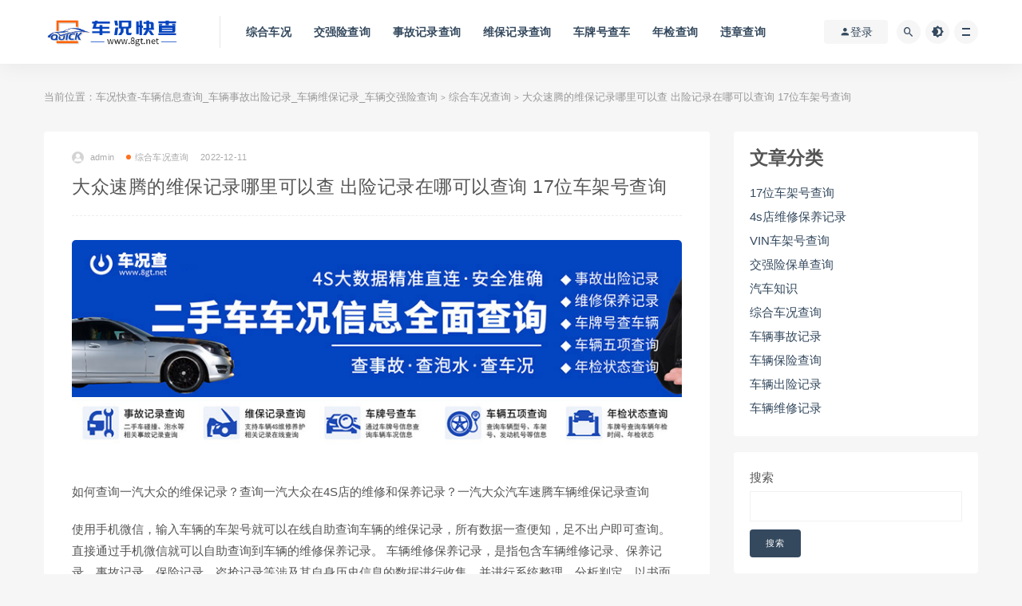

--- FILE ---
content_type: text/html; charset=UTF-8
request_url: https://www.8gt.net/1850.html
body_size: 12885
content:
<!DOCTYPE html>
<html lang="zh-Hans">
<head>
	<meta charset="UTF-8">
	<meta http-equiv="X-UA-Compatible" content="IE=edge">
	<meta name="viewport" content="width=device-width, initial-scale=1">
	<link rel="profile" href="https://gmpg.org/xfn/11">
	<link href="https://www.8gt.net/wp-content/themes/zlws/assets/images/favicon/favicon.png" rel="icon">
  <title>大众速腾的维保记录哪里可以查 出险记录在哪可以查询 17位车架号查询-车况快查-车辆信息查询_车辆事故出险记录_车辆维保记录_车辆交强险查询</title>

	<meta name='robots' content='max-image-preview:large' />
	<style>img:is([sizes="auto" i], [sizes^="auto," i]) { contain-intrinsic-size: 3000px 1500px }</style>
	<style id='classic-theme-styles-inline-css' type='text/css'>
/*! This file is auto-generated */
.wp-block-button__link{color:#fff;background-color:#32373c;border-radius:9999px;box-shadow:none;text-decoration:none;padding:calc(.667em + 2px) calc(1.333em + 2px);font-size:1.125em}.wp-block-file__button{background:#32373c;color:#fff;text-decoration:none}
</style>
<style id='global-styles-inline-css' type='text/css'>
:root{--wp--preset--aspect-ratio--square: 1;--wp--preset--aspect-ratio--4-3: 4/3;--wp--preset--aspect-ratio--3-4: 3/4;--wp--preset--aspect-ratio--3-2: 3/2;--wp--preset--aspect-ratio--2-3: 2/3;--wp--preset--aspect-ratio--16-9: 16/9;--wp--preset--aspect-ratio--9-16: 9/16;--wp--preset--color--black: #000000;--wp--preset--color--cyan-bluish-gray: #abb8c3;--wp--preset--color--white: #ffffff;--wp--preset--color--pale-pink: #f78da7;--wp--preset--color--vivid-red: #cf2e2e;--wp--preset--color--luminous-vivid-orange: #ff6900;--wp--preset--color--luminous-vivid-amber: #fcb900;--wp--preset--color--light-green-cyan: #7bdcb5;--wp--preset--color--vivid-green-cyan: #00d084;--wp--preset--color--pale-cyan-blue: #8ed1fc;--wp--preset--color--vivid-cyan-blue: #0693e3;--wp--preset--color--vivid-purple: #9b51e0;--wp--preset--gradient--vivid-cyan-blue-to-vivid-purple: linear-gradient(135deg,rgba(6,147,227,1) 0%,rgb(155,81,224) 100%);--wp--preset--gradient--light-green-cyan-to-vivid-green-cyan: linear-gradient(135deg,rgb(122,220,180) 0%,rgb(0,208,130) 100%);--wp--preset--gradient--luminous-vivid-amber-to-luminous-vivid-orange: linear-gradient(135deg,rgba(252,185,0,1) 0%,rgba(255,105,0,1) 100%);--wp--preset--gradient--luminous-vivid-orange-to-vivid-red: linear-gradient(135deg,rgba(255,105,0,1) 0%,rgb(207,46,46) 100%);--wp--preset--gradient--very-light-gray-to-cyan-bluish-gray: linear-gradient(135deg,rgb(238,238,238) 0%,rgb(169,184,195) 100%);--wp--preset--gradient--cool-to-warm-spectrum: linear-gradient(135deg,rgb(74,234,220) 0%,rgb(151,120,209) 20%,rgb(207,42,186) 40%,rgb(238,44,130) 60%,rgb(251,105,98) 80%,rgb(254,248,76) 100%);--wp--preset--gradient--blush-light-purple: linear-gradient(135deg,rgb(255,206,236) 0%,rgb(152,150,240) 100%);--wp--preset--gradient--blush-bordeaux: linear-gradient(135deg,rgb(254,205,165) 0%,rgb(254,45,45) 50%,rgb(107,0,62) 100%);--wp--preset--gradient--luminous-dusk: linear-gradient(135deg,rgb(255,203,112) 0%,rgb(199,81,192) 50%,rgb(65,88,208) 100%);--wp--preset--gradient--pale-ocean: linear-gradient(135deg,rgb(255,245,203) 0%,rgb(182,227,212) 50%,rgb(51,167,181) 100%);--wp--preset--gradient--electric-grass: linear-gradient(135deg,rgb(202,248,128) 0%,rgb(113,206,126) 100%);--wp--preset--gradient--midnight: linear-gradient(135deg,rgb(2,3,129) 0%,rgb(40,116,252) 100%);--wp--preset--font-size--small: 13px;--wp--preset--font-size--medium: 20px;--wp--preset--font-size--large: 36px;--wp--preset--font-size--x-large: 42px;--wp--preset--spacing--20: 0.44rem;--wp--preset--spacing--30: 0.67rem;--wp--preset--spacing--40: 1rem;--wp--preset--spacing--50: 1.5rem;--wp--preset--spacing--60: 2.25rem;--wp--preset--spacing--70: 3.38rem;--wp--preset--spacing--80: 5.06rem;--wp--preset--shadow--natural: 6px 6px 9px rgba(0, 0, 0, 0.2);--wp--preset--shadow--deep: 12px 12px 50px rgba(0, 0, 0, 0.4);--wp--preset--shadow--sharp: 6px 6px 0px rgba(0, 0, 0, 0.2);--wp--preset--shadow--outlined: 6px 6px 0px -3px rgba(255, 255, 255, 1), 6px 6px rgba(0, 0, 0, 1);--wp--preset--shadow--crisp: 6px 6px 0px rgba(0, 0, 0, 1);}:where(.is-layout-flex){gap: 0.5em;}:where(.is-layout-grid){gap: 0.5em;}body .is-layout-flex{display: flex;}.is-layout-flex{flex-wrap: wrap;align-items: center;}.is-layout-flex > :is(*, div){margin: 0;}body .is-layout-grid{display: grid;}.is-layout-grid > :is(*, div){margin: 0;}:where(.wp-block-columns.is-layout-flex){gap: 2em;}:where(.wp-block-columns.is-layout-grid){gap: 2em;}:where(.wp-block-post-template.is-layout-flex){gap: 1.25em;}:where(.wp-block-post-template.is-layout-grid){gap: 1.25em;}.has-black-color{color: var(--wp--preset--color--black) !important;}.has-cyan-bluish-gray-color{color: var(--wp--preset--color--cyan-bluish-gray) !important;}.has-white-color{color: var(--wp--preset--color--white) !important;}.has-pale-pink-color{color: var(--wp--preset--color--pale-pink) !important;}.has-vivid-red-color{color: var(--wp--preset--color--vivid-red) !important;}.has-luminous-vivid-orange-color{color: var(--wp--preset--color--luminous-vivid-orange) !important;}.has-luminous-vivid-amber-color{color: var(--wp--preset--color--luminous-vivid-amber) !important;}.has-light-green-cyan-color{color: var(--wp--preset--color--light-green-cyan) !important;}.has-vivid-green-cyan-color{color: var(--wp--preset--color--vivid-green-cyan) !important;}.has-pale-cyan-blue-color{color: var(--wp--preset--color--pale-cyan-blue) !important;}.has-vivid-cyan-blue-color{color: var(--wp--preset--color--vivid-cyan-blue) !important;}.has-vivid-purple-color{color: var(--wp--preset--color--vivid-purple) !important;}.has-black-background-color{background-color: var(--wp--preset--color--black) !important;}.has-cyan-bluish-gray-background-color{background-color: var(--wp--preset--color--cyan-bluish-gray) !important;}.has-white-background-color{background-color: var(--wp--preset--color--white) !important;}.has-pale-pink-background-color{background-color: var(--wp--preset--color--pale-pink) !important;}.has-vivid-red-background-color{background-color: var(--wp--preset--color--vivid-red) !important;}.has-luminous-vivid-orange-background-color{background-color: var(--wp--preset--color--luminous-vivid-orange) !important;}.has-luminous-vivid-amber-background-color{background-color: var(--wp--preset--color--luminous-vivid-amber) !important;}.has-light-green-cyan-background-color{background-color: var(--wp--preset--color--light-green-cyan) !important;}.has-vivid-green-cyan-background-color{background-color: var(--wp--preset--color--vivid-green-cyan) !important;}.has-pale-cyan-blue-background-color{background-color: var(--wp--preset--color--pale-cyan-blue) !important;}.has-vivid-cyan-blue-background-color{background-color: var(--wp--preset--color--vivid-cyan-blue) !important;}.has-vivid-purple-background-color{background-color: var(--wp--preset--color--vivid-purple) !important;}.has-black-border-color{border-color: var(--wp--preset--color--black) !important;}.has-cyan-bluish-gray-border-color{border-color: var(--wp--preset--color--cyan-bluish-gray) !important;}.has-white-border-color{border-color: var(--wp--preset--color--white) !important;}.has-pale-pink-border-color{border-color: var(--wp--preset--color--pale-pink) !important;}.has-vivid-red-border-color{border-color: var(--wp--preset--color--vivid-red) !important;}.has-luminous-vivid-orange-border-color{border-color: var(--wp--preset--color--luminous-vivid-orange) !important;}.has-luminous-vivid-amber-border-color{border-color: var(--wp--preset--color--luminous-vivid-amber) !important;}.has-light-green-cyan-border-color{border-color: var(--wp--preset--color--light-green-cyan) !important;}.has-vivid-green-cyan-border-color{border-color: var(--wp--preset--color--vivid-green-cyan) !important;}.has-pale-cyan-blue-border-color{border-color: var(--wp--preset--color--pale-cyan-blue) !important;}.has-vivid-cyan-blue-border-color{border-color: var(--wp--preset--color--vivid-cyan-blue) !important;}.has-vivid-purple-border-color{border-color: var(--wp--preset--color--vivid-purple) !important;}.has-vivid-cyan-blue-to-vivid-purple-gradient-background{background: var(--wp--preset--gradient--vivid-cyan-blue-to-vivid-purple) !important;}.has-light-green-cyan-to-vivid-green-cyan-gradient-background{background: var(--wp--preset--gradient--light-green-cyan-to-vivid-green-cyan) !important;}.has-luminous-vivid-amber-to-luminous-vivid-orange-gradient-background{background: var(--wp--preset--gradient--luminous-vivid-amber-to-luminous-vivid-orange) !important;}.has-luminous-vivid-orange-to-vivid-red-gradient-background{background: var(--wp--preset--gradient--luminous-vivid-orange-to-vivid-red) !important;}.has-very-light-gray-to-cyan-bluish-gray-gradient-background{background: var(--wp--preset--gradient--very-light-gray-to-cyan-bluish-gray) !important;}.has-cool-to-warm-spectrum-gradient-background{background: var(--wp--preset--gradient--cool-to-warm-spectrum) !important;}.has-blush-light-purple-gradient-background{background: var(--wp--preset--gradient--blush-light-purple) !important;}.has-blush-bordeaux-gradient-background{background: var(--wp--preset--gradient--blush-bordeaux) !important;}.has-luminous-dusk-gradient-background{background: var(--wp--preset--gradient--luminous-dusk) !important;}.has-pale-ocean-gradient-background{background: var(--wp--preset--gradient--pale-ocean) !important;}.has-electric-grass-gradient-background{background: var(--wp--preset--gradient--electric-grass) !important;}.has-midnight-gradient-background{background: var(--wp--preset--gradient--midnight) !important;}.has-small-font-size{font-size: var(--wp--preset--font-size--small) !important;}.has-medium-font-size{font-size: var(--wp--preset--font-size--medium) !important;}.has-large-font-size{font-size: var(--wp--preset--font-size--large) !important;}.has-x-large-font-size{font-size: var(--wp--preset--font-size--x-large) !important;}
:where(.wp-block-post-template.is-layout-flex){gap: 1.25em;}:where(.wp-block-post-template.is-layout-grid){gap: 1.25em;}
:where(.wp-block-columns.is-layout-flex){gap: 2em;}:where(.wp-block-columns.is-layout-grid){gap: 2em;}
:root :where(.wp-block-pullquote){font-size: 1.5em;line-height: 1.6;}
</style>
<link rel='stylesheet' id='external-css' href='https://www.8gt.net/wp-content/themes/zlws/assets/css/external.css?ver=9.1.0' type='text/css' media='all' />
<link rel='stylesheet' id='sweetalert2-css' href='https://www.8gt.net/wp-content/themes/zlws/assets/css/sweetalert2.min.css?ver=9.1.0' type='text/css' media='all' />
<link rel='stylesheet' id='app-css' href='https://www.8gt.net/wp-content/themes/zlws/assets/css/app.css?ver=9.1.0' type='text/css' media='all' />
<link rel='stylesheet' id='diy-css' href='https://www.8gt.net/wp-content/themes/zlws/assets/css/diy.css?ver=9.1.0' type='text/css' media='all' />
<link rel='stylesheet' id='fancybox-css' href='https://www.8gt.net/wp-content/themes/zlws/assets/css/jquery.fancybox.min.css?ver=9.1.0' type='text/css' media='all' />
<script type="text/javascript" src="https://www.8gt.net/wp-content/themes/zlws/assets/js/jquery-2.2.4.min.js?ver=2.2.4" id="jquery-js"></script>
<script type="text/javascript" src="https://www.8gt.net/wp-content/themes/zlws/assets/js/plugins/sweetalert2.min.js?ver=9.1.0" id="sweetalert2-js"></script>
<meta name="keywords" content="综合车况查询">
<meta name="description" content="[db:摘要]...">
<link rel="icon" href="https://www.8gt.net/wp-content/uploads/2025/03/1743347539-57473b71b7c87e7-32x32.jpg" sizes="32x32" />
<link rel="icon" href="https://www.8gt.net/wp-content/uploads/2025/03/1743347539-57473b71b7c87e7-192x192.jpg" sizes="192x192" />
<link rel="apple-touch-icon" href="https://www.8gt.net/wp-content/uploads/2025/03/1743347539-57473b71b7c87e7-180x180.jpg" />
<meta name="msapplication-TileImage" content="https://www.8gt.net/wp-content/uploads/2025/03/1743347539-57473b71b7c87e7-270x270.jpg" />
	<!-- HTML5 shim, for IE6-8 support of HTML5 elements. All other JS at the end of file. -->
    <!--[if lt IE 9]>
      <script src="https://www.8gt.net/wp-content/themes/zlws/assets/js/html5shiv.js"></script>
      <script src="https://www.8gt.net/wp-content/themes/zlws/assets/js/respond.min.js"></script>
    <![endif]-->
    </head>

<body class="wp-singular post-template-default single single-post postid-1850 single-format-standard wp-theme-zlws  navbar-sticky sidebar-right pagination-infinite_button">

<div class="site">
    
<header class="site-header">
      <div class="container">
      <div class="navbar">
      <div class="logo-wrapper">
              <a href="https://www.8gt.net/">
          <img class="logo regular tap-logo" src="https://www.8gt.net/wp-content/themes/zlws/assets/images/logo/logo-light.gif" data-dark="" alt="车况快查-车辆信息查询_车辆事故出险记录_车辆维保记录_车辆交强险查询">
        </a>
            </div>
      <div class="sep"></div>
      
      <nav class="main-menu hidden-xs hidden-sm hidden-md">
        
        <ul id="menu-menu-1" class="nav-list u-plain-list"><li id="menu-item-1176" class="menu-item menu-item-type-custom menu-item-object-custom menu-item-1176"><a target="_blank" href="https://xin.kanong01.com/car/index&#038;ps=u_159186">综合车况</a></li>
<li id="menu-item-1178" class="menu-item menu-item-type-custom menu-item-object-custom menu-item-1178"><a target="_blank" href="https://xin.kanong01.com/car/query_report?report_type=search_jqx_bd&#038;ps=u_159186">交强险查询</a></li>
<li id="menu-item-1177" class="menu-item menu-item-type-custom menu-item-object-custom menu-item-1177"><a target="_blank" href="https://xin.kanong01.com/car/query_report?report_type=search_accident&#038;ps=u_159186">事故记录查询</a></li>
<li id="menu-item-1170" class="menu-item menu-item-type-custom menu-item-object-custom menu-item-1170"><a target="_blank" href="https://xin.kanong01.com/car/query_report?report_type=search_4s&#038;ps=u_159186">维保记录查询</a></li>
<li id="menu-item-1179" class="menu-item menu-item-type-custom menu-item-object-custom menu-item-1179"><a target="_blank" href="https://xin.kanong01.com/car/query_report?report_type=search_number&#038;ps=u_159186">车牌号查车</a></li>
<li id="menu-item-1180" class="menu-item menu-item-type-custom menu-item-object-custom menu-item-1180"><a target="_blank" href="https://xin.kanong01.com/car/query_report?report_type=search_njzt&#038;ps=u_159186">年检查询</a></li>
<li id="menu-item-1181" class="menu-item menu-item-type-custom menu-item-object-custom menu-item-1181"><a target="_blank" href="https://xin.kanong01.com/car/query_report?report_type=search_wz&#038;&#038;ps=u_159186">违章查询</a></li>
</ul>      </nav>
      
      <div class="main-search">
        <form method="get" class="search-form inline" action="https://www.8gt.net/">
  <input type="search" class="search-field inline-field" placeholder="输入关键词，回车..." autocomplete="off" value="" name="s" required="required">
  <button type="submit" class="search-submit"><i class="mdi mdi-magnify"></i></button>
</form>        <div class="search-close navbar-button"><i class="mdi mdi-close"></i></div>
      </div>

      <div class="actions">
                  <!-- user -->
                        <div class="login-btn navbar-button"><i class="mdi mdi-account"></i> 登录</div>
                          <!-- user end -->
        <div class="search-open navbar-button"><i class="mdi mdi-magnify"></i></div>
                <div class="tap-dark navbar-button"><i class="mdi mdi-brightness-4"></i></div>
                <div class="burger"></div>
      </div>
    </div>
      </div>
  </header>

<div class="header-gap"></div>    <div class="site-content">
    

<div class="container">
	<div class="breadcrumbs">
	当前位置：<a href="https://www.8gt.net">车况快查-车辆信息查询_车辆事故出险记录_车辆维保记录_车辆交强险查询</a> <small>></small> <a href="https://www.8gt.net/zhck">综合车况查询</a> <small>></small> 大众速腾的维保记录哪里可以查 出险记录在哪可以查询 17位车架号查询	</div>
	<div class="row">
		<div class="content-column col-lg-9">
			<div class="content-area">
				<main class="site-main">
					<article id="post-1850" class="article-content">
    <div class="container">
  <div class="cao_entry_header">

  <header class="entry-header">          <div class="entry-meta">
                  <span class="meta-author">
            <a>
              <img alt='admin' data-src='https://www.8gt.net/wp-content/themes/zlws/assets/images/avatar/1.png' class='lazyload avatar avatar-40 photo ' height='40' width='40' />admin            </a>
          </span>
                  <span class="meta-category">
                          <a href="https://www.8gt.net/zhck" rel="category">
                  <i class="dot"></i>综合车况查询              </a>
                      </span>
                  <span class="meta-date">
            <a href="https://www.8gt.net/1850.html">
              <time datetime="2022-12-12T06:11:54+08:00">
                2022-12-11              </time>
            </a>
          </span>
                    <span class="meta-edit"></span>
        
      </div>
    
    <h1 class="entry-title">大众速腾的维保记录哪里可以查 出险记录在哪可以查询 17位车架号查询</h1>  </header></div></div>  <div class="container">
    <div class="entry-wrapper">
      <div class="ripro_gg_wrap pc"><a href="https://xin.kanong01.com/car/index&ps=u_159186" target="_blank"><img src="https://www.8gt.net/wp-content/themes/zlws/assets/images/hero/adt.jpg" style=" width: 100%; margin: 20px 0; text-align: center; "></a></div>      <div class="entry-content u-text-format u-clearfix">
        <p><p>如何查询一汽大众的维保记录？查询一汽大众在4S店的维修和保养记录？一汽大众汽车速腾车辆维保记录查询</p>
<p>  使用手机微信，输入车辆的车架号就可以在线自助查询车辆的维保记录，所有数据一查便知，足不出户即可查询。直接通过手机微信就可以自助查询到车辆的维修保养记录。 车辆维修保养记录，是指包含车辆维修记录、保养记录、事故记录、保险记录、盗抢记录等涉及其自身历史信息的数据进行收集，并进行系统整理、分析判定，以书面形式向委托查询方展现的一种行业文书。车辆维修保养记录是对车辆历史情况的综合记录和描述，这些信息可以清楚的反映车辆是否出过事故、有无调表、泡水、火烧等等。全国所有4S店的维保记录都可以在线联网查询。</p>
<p> 目前我们全网可查一汽大众旗下所有车系的车辆维保记录，所有数据均可在手机上自助查询到，包括以下所有车型：</p>
<p>宝来 高尔夫  速腾  C-TREK蔚领  宝来·纯电  高尔夫·纯电   高尔夫·嘉旅  迈腾    一汽-大众CC     捷达</p>
</p>
<p> 家住在深圳龙岗的刘先生，看中一辆二手车，蠢蠢欲动，想着购买，后来经过朋友推荐，使用手机微信查询到该车的维保记录，发现这是一辆有过多次维修和碰撞记录的事故车，在查询的维修记录里多达数条记录，所有记录，历历在目！于是，刘先生果断放弃这辆车，可以说就是这么一次查询等于成功避免10万元的损失！</p>
</p>
<p>  通过车辆的车架号查询车辆的维修保养记录，现在使用手机微信就可以自助查询，所有报告在手机上就可以直观的看到，非常的方便。</p>
</p>
<p>  目前支持的汽车维保记录查询品牌多，覆盖市面90%以上主流车型。输入汽车的车架号就可以查询到车辆的维保记录了，相对于传统经验来判断车况，通过全国车辆大数据车况信息查询系统查询二手车辆的车况检查，通过历史记录去判断实际车况更加便捷快速。还可以通过将查询记录和实际车况逐一核对，确保万无一失。也是目前更加适合新手朋友们在买二手车，查询车辆的4s店维修保养记录和出险记录，以免被不良车贩子以次充好蒙骗。支持的车辆包括如下品牌：</p>
</p>
<p>  奔驰 奥迪 标致 别克 凯迪拉克 雪佛兰 保时捷 福特 宝骏 五菱 哈弗 长城 长安 东风风神 东风风行 广汽丰田 广汽传祺 海马 Jeep 道奇 菲 亚特 克莱斯勒 雷克萨斯 MG 一汽马自达 长安马自达 奇瑞 起亚 荣威 北京现代 雪铁龙 英菲尼迪 一汽大众 上 海大众 斯柯达 捷豹 路虎 宝马 MINI 广汽三菱 长安铃木 吉利 帝豪 全球鹰 一汽丰田 进口丰田 沃尔沃 沃尔沃（进口） 沃尔沃亚太 东风小康 中华 金杯 众泰东风本田 菲亚特</p>
</p>
<p>车辆维保记录查询的作用是什么？<br />1、了解自己的车辆是否需要保养，以及在4S的保养和维修记录。<br />2、防止你需要购买的二手车辆数据篡改，避免你的经济损失，尤其里程在购买二手车时，使用车辆事故维修保养记录在线查询车辆历史车况信息，精准掌握车况信息，避免您在不知情的情况下，买到调表车、事故维修车、进水泡水车辆。表公里数车上怎么改，4S的数据是无法改动的。</p>
<p>能查询到什么？<br />保养记录、维修记录、公里数、召回记录、出险记录、是否水淹车、是否火烧车等其他记录。</p>
<p>查询范围？<br />全国任何一个汽车4S店，不包含维修厂的记录。因为目前4S店的所有维修记录都已经联网了，但是一些汽修厂的维修记录还没有联网，无法查询到。</p>
</p>
<p>   国外有CARFAX和Autocheck可以查询车辆的维修保养记录，在国内我们如何查询车辆的维修保养记录？我们除了可以自己亲自到4S店去查询维修保养记录，我们也有同步各大4S店的维修保养记录，用户只要微信关注公众号，输入车辆的车架号就可以查询到车辆的维修保养记录了。完全自助查询，付费即可获取报告。一般费用在二三十元左右。查到收费，查询不到不收费。解决你的后顾之忧。</p>
</p>
<p>   目前国内4S店的信息化程度是很高的，每辆车的维修和保养4S店都会记录在案，方便后面查阅。车辆查询系统里查询到的维保数据记录，其实背后调用的都是4S店的系统数据，4S店数据来自于主机厂和汽贸集团，其信息化程度也比较高，并且4S店的DMS系统一般都是联网的，平时的维修保养数据都会直接传给主机厂。因此我们使用车辆维保记录查询系统就可以直接查询到汽车的维保记录。</p>
<p>  国家交通部最近几年都在努力推动车辆维修保养记录数据的大一统，计划是在2019年实现全国的车辆维修保养记录信息在线查询有句话怎么说来着，工欲善其事必先利其器，所以想要买辆车况好的车，还是要有好的工具，全国车辆大数据车况信息查询系统正好可以填补这些空白，对车况信息全方位查询。，就像现在的在线查违章一样或者像医院的电子病历一样。等这些数据全面实现车辆历史车况信息免费查询：www.8gt.net以后，车主查询车辆的维修保养记录就更加的方便了。汽车市场的兴起，也带动了二手车市场的发展，卖车车主有时会故意隐瞒车辆的真实使用情况，然而汽车健康档案电子化也使得购买着轻松的查询汽车维修保养记录，了解车辆使用情况，汽车二手市场更加规范。另外也使车主提高车辆维修保养意识，保障车辆安全使用。</p>
</p>
<p>   扫一扫下方的二维码，输入自己的车辆信息，就可以自助查询了。所有数据一查便知。</p>
<p>输入车架号查询，24小时后没有报告出来，请联系客服，并发送7位订单号给客服，我们将为您安排退款</p>
      </div>
      <div id="pay-single-box"></div>
        <div class="article-copyright"><br/><a href="https://www.8gt.net">车况快查-车辆信息查询_车辆事故出险记录_车辆维保记录_车辆交强险查询</a> &raquo; <a href="https://www.8gt.net/1850.html">大众速腾的维保记录哪里可以查 出险记录在哪可以查询 17位车架号查询</a></div>

<div class="ripro_gg_wrap pc"><a href="https://xin.kanong01.com/car/index&ps=u_159186" target="_blank"><img src="https://www.8gt.net/wp-content/themes/zlws/assets/images/hero/footads.jpg" style=" width: 100%; margin: 20px 0; text-align: center; "></a></div><div class="article-footer">
    <div class="author-box">
    <div class="author-image">
      <img alt='' data-src='https://www.8gt.net/wp-content/themes/zlws/assets/images/avatar/1.png' class='lazyload avatar avatar-96 photo ' height='96' width='96' />    </div>
    <div class="author-info">
      <h4 class="author-name">
        <a href="javascript:;">admin</a>
        <span class="label label-default"><i class="fa fa-diamond"></i> 普通</span>      </h4>
    </div>
  </div>
      <div class="xshare">
      <span class="xshare-title">分享到：</span>
                 <a href="javascript:;" title="收藏文章" etap="star" data-postid="1850" class="ripro-star"><i class="fa fa-star-o"></i></a>
            <a href="" etap="share" data-share="qq" class="share-qq"><i class="fa fa-qq"></i></a>
      <a href="" etap="share" data-share="weibo" class="share-weibo"><i class="fa fa-weibo"></i></a>
        </div>
   
</div>    </div>
  </div>
</article>


  <div class="entry-navigation">
    <nav class="article-nav">
        <span class="article-nav-prev">上一篇<br><a href="https://www.8gt.net/1849.html" rel="prev">全国车辆违章查询系统</a></span>
        <span class="article-nav-next">下一篇<br><a href="https://www.8gt.net/1852.html" rel="next">全国车辆车况信息查询系统</a></span>
    </nav>
    
  </div>

      <!-- # 标准网格模式... -->
      <div class="related-posts-grid">
        <h4 class="u-border-title">相关推荐</h4>
        <div class="row">
                     <div class="col-6 col-sm-3 col-md-3 mt-10 mb-10">
              <article class="post">
                      <div class="entry-media">
        <div class="placeholder" style="padding-bottom: 66.666666666667%;">
          <a  href="https://www.8gt.net/3129.html">
            <img class="lazyload" data-src="https://www.8gt.net/wp-content/themes/zlws/assets/images/thumb/1.jpg" src="[data-uri]" alt="免费查询车辆维修保养记录">
          </a>
                  </div>
              </div>
                      <div class="entry-wrapper">
                  
  <header class="entry-header">    
    <h4 class="entry-title"><a href="https://www.8gt.net/3129.html" title="免费查询车辆维修保养记录" rel="bookmark">免费查询车辆维修保养记录</a></h4>  </header>                </div>
              </article>
            </div>
                      <div class="col-6 col-sm-3 col-md-3 mt-10 mb-10">
              <article class="post">
                      <div class="entry-media">
        <div class="placeholder" style="padding-bottom: 66.666666666667%;">
          <a  href="https://www.8gt.net/1554.html">
            <img class="lazyload" data-src="https://www.8gt.net/wp-content/themes/zlws/assets/images/thumb/1.jpg" src="[data-uri]" alt="拍照自动识别车架号  车辆大架号拍照智能识别">
          </a>
                  </div>
              </div>
                      <div class="entry-wrapper">
                  
  <header class="entry-header">    
    <h4 class="entry-title"><a href="https://www.8gt.net/1554.html" title="拍照自动识别车架号  车辆大架号拍照智能识别" rel="bookmark">拍照自动识别车架号  车辆大架号拍照智能识别</a></h4>  </header>                </div>
              </article>
            </div>
                      <div class="col-6 col-sm-3 col-md-3 mt-10 mb-10">
              <article class="post">
                      <div class="entry-media">
        <div class="placeholder" style="padding-bottom: 66.666666666667%;">
          <a  href="https://www.8gt.net/1660.html">
            <img class="lazyload" data-src="https://www.8gt.net/wp-content/themes/zlws/assets/images/thumb/1.jpg" src="[data-uri]" alt="车牌号登记时间查询">
          </a>
                  </div>
              </div>
                      <div class="entry-wrapper">
                  
  <header class="entry-header">    
    <h4 class="entry-title"><a href="https://www.8gt.net/1660.html" title="车牌号登记时间查询" rel="bookmark">车牌号登记时间查询</a></h4>  </header>                </div>
              </article>
            </div>
                      <div class="col-6 col-sm-3 col-md-3 mt-10 mb-10">
              <article class="post">
                      <div class="entry-media">
        <div class="placeholder" style="padding-bottom: 66.666666666667%;">
          <a  href="https://www.8gt.net/3398.html">
            <img class="lazyload" data-src="https://www.8gt.net/wp-content/themes/zlws/assets/images/thumb/1.jpg" src="[data-uri]" alt="二手车出险记录免费查询">
          </a>
                  </div>
              </div>
                      <div class="entry-wrapper">
                  
  <header class="entry-header">    
    <h4 class="entry-title"><a href="https://www.8gt.net/3398.html" title="二手车出险记录免费查询" rel="bookmark">二手车出险记录免费查询</a></h4>  </header>                </div>
              </article>
            </div>
                  </div>
      </div>
    
  
				</main>
			</div>
		</div>
					<div class="sidebar-column col-lg-3">
				
<aside class="widget-area">
	<div id="block-6" class="widget widget_block"><div class="wp-block-group"><div class="wp-block-group__inner-container is-layout-flow wp-block-group-is-layout-flow"><h2 class="wp-block-heading">文章分类</h2><ul class="wp-block-categories-list wp-block-categories">	<li class="cat-item cat-item-6"><a href="https://www.8gt.net/17wcjh">17位车架号查询</a>
</li>
	<li class="cat-item cat-item-5"><a href="https://www.8gt.net/wxbyjl">4s店维修保养记录</a>
</li>
	<li class="cat-item cat-item-7"><a href="https://www.8gt.net/vincjh">VIN车架号查询</a>
</li>
	<li class="cat-item cat-item-8"><a href="https://www.8gt.net/jqxbd">交强险保单查询</a>
</li>
	<li class="cat-item cat-item-15"><a href="https://www.8gt.net/qczs">汽车知识</a>
</li>
	<li class="cat-item cat-item-14"><a href="https://www.8gt.net/zhck">综合车况查询</a>
</li>
	<li class="cat-item cat-item-3"><a href="https://www.8gt.net/clsgjl">车辆事故记录</a>
</li>
	<li class="cat-item cat-item-9"><a href="https://www.8gt.net/clbxcx">车辆保险查询</a>
</li>
	<li class="cat-item cat-item-2"><a href="https://www.8gt.net/clcxjl">车辆出险记录</a>
</li>
	<li class="cat-item cat-item-1"><a href="https://www.8gt.net/clwxjl">车辆维修记录</a>
</li>
</ul></div></div></div><div id="block-2" class="widget widget_block widget_search"><form role="search" method="get" action="https://www.8gt.net/" class="wp-block-search__button-outside wp-block-search__text-button wp-block-search"    ><label class="wp-block-search__label" for="wp-block-search__input-1" >搜索</label><div class="wp-block-search__inside-wrapper " ><input class="wp-block-search__input" id="wp-block-search__input-1" placeholder="" value="" type="search" name="s" required /><button aria-label="搜索" class="wp-block-search__button wp-element-button" type="submit" >搜索</button></div></form></div><div id="media_image-2" class="widget widget_media_image"><a href="https://xin.bwkoudai.com/car/index&#038;ps=u_14799"><img width="600" height="814" src="https://www.8gt.net/wp-content/uploads/2022/12/1670433417-2429786f91d5499.jpg" class="image wp-image-1182  attachment-full size-full" alt="" style="max-width: 100%; height: auto;" decoding="async" loading="lazy" srcset="https://www.8gt.net/wp-content/uploads/2022/12/1670433417-2429786f91d5499.jpg 600w, https://www.8gt.net/wp-content/uploads/2022/12/1670433417-2429786f91d5499-221x300.jpg 221w" sizes="auto, (max-width: 600px) 100vw, 600px" /></a></div><div id="block-3" class="widget widget_block"><div class="wp-block-group"><div class="wp-block-group__inner-container is-layout-flow wp-block-group-is-layout-flow"><h2 class="wp-block-heading">近期文章</h2><ul class="wp-block-latest-posts__list wp-block-latest-posts"><li><a class="wp-block-latest-posts__post-title" href="https://www.8gt.net/3707.html">“涡轮增压发动机”相比之“自吸发动机”寿命更短的原因，不追求动力别买了</a></li>
<li><a class="wp-block-latest-posts__post-title" href="https://www.8gt.net/3701.html">“家用车”一年保养几次才合适？维修师傅：不要超过这个数</a></li>
<li><a class="wp-block-latest-posts__post-title" href="https://www.8gt.net/3695.html">4S店保养车让清洗节气门 到底要不要清洗？</a></li>
<li><a class="wp-block-latest-posts__post-title" href="https://www.8gt.net/3687.html">3秒判断发动机有无积碳！</a></li>
<li><a class="wp-block-latest-posts__post-title" href="https://www.8gt.net/3681.html">2年或4万公里换一次刹车油，是过度保养吗？</a></li>
</ul></div></div></div></aside>			</div>
			</div>
</div>


</div><!-- end sitecoent --> 

	
	<footer class="site-footer">
		<div class="container">
			
			<div class="footer-widget">
    <div class="row">
        <div class="col-xs-12 col-sm-6 col-md-3 widget--about">
            <div class="widget--content">
                <div class="footer--logo mb-20">
                    <img class="tap-logo" src="https://www.8gt.net/wp-content/themes/zlws/assets/images/logo/logo-light.png" data-dark="https://www.8gt.net/wp-content/themes/zlws/assets/images/logo/logo-light.png" alt="车况快查-车辆信息查询_车辆事故出险记录_车辆维保记录_车辆交强险查询">
                </div>
                <p class="mb-10">车辆出险记录查询，车辆维修保养记录查询，汽车维修保养记录查询，车辆维修保养记录，车辆维修记录查询，汽车维修记录查询。</p>
            </div>
        </div>
        <!-- .col-md-2 end -->
        <div class="col-xs-12 col-sm-3 col-md-2 col-md-offset-1 widget--links">
            <div class="widget--title">
                <h5>本站导航</h5>
            </div>
            <div class="widget--content">
                <ul class="list-unstyled mb-0">
                    <li><a href="https://xin.kanong01.com/car/index&amp;ps=u_159186">机动车违章信息查询系统</a></li><li><a href="https://xin.kanong01.com/car/index&amp;ps=u_159186">全国车辆违章信息查询系统</a></li><li><a href="https://xin.kanong01.com/car/index&amp;ps=u_159186">全国摩托车违章查询系统</a></li>                </ul>
            </div>
        </div>
        <!-- .col-md-2 end -->
        <div class="col-xs-12 col-sm-3 col-md-2 widget--links">
            <div class="widget--title">
                <h5>友情链接</h5>
            </div>
            <div class="widget--content">
                <ul class="list-unstyled mb-0">
                    <li><a href="https://xin.kanong01.com/car/index&amp;ps=u_159186">全国货车违章查询系统</a></li><li><a href="https://xin.kanong01.com/car/index&amp;ps=u_159186">全国车辆违章查询系统</a></li><li><a href="https://xin.kanong01.com/car/index&amp;ps=u_159186">全国4s店维保记录查询系统</a></li>                </ul>
            </div>
        </div>
        <!-- .col-md-2 end -->
        <div class="col-xs-12 col-sm-12 col-md-4 widget--newsletter">
            <div class="widget--title">
                <h5>快速搜索</h5>
            </div>
            <div class="widget--content">
                <form class="newsletter--form mb-30" action="https://www.8gt.net/" method="get">
                    <input type="text" class="form-control" name="s" placeholder="关键词">
                    <button type="submit"><i class="fa fa-arrow-right"></i></button>
                </form>
                <h6></h6>
            </div>
        </div>

    </div>
</div>									  <div class="site-info">
			    © 2018 Theme by - <a href="http://www.8gt.net/" target="_blank" rel="noreferrer nofollow">众易查车</a> &amp; WordPress Theme. All rights reserved
			    
			  </div>
					</div>
	</footer>
	
<div class="rollbar">
	
	    <div class="rollbar-item tap-dark" etap="tap-dark" title="夜间模式"><i class="mdi mdi-brightness-4"></i></div>
    
		<div class="rollbar-item tap-click-qiandao"><a class="click-qiandao" title="签到" href="javascript:;"><i class="fa fa-calendar-check-o"></i></a></div>
	
	
	    <div class="rollbar-item tap-qq" etap="tap-qq"><a target="_blank" title="QQ咨询" href="http://wpa.qq.com/msgrd?v=3&uin=1627114768&site=qq&menu=yes"><i class="fa fa-qq"></i></a></div>
    
	    <div class="rollbar-item tap-blog-style" etap="tap-blog-style" data-id="1" title="博客模式"><i class="fa fa-list"></i></div>
        <div class="rollbar-item" etap="to_full" title="全屏页面"><i class="fa fa-arrows-alt"></i></div>
	<div class="rollbar-item" etap="to_top" title="返回顶部"><i class="fa fa-angle-up"></i></div>
</div>

<div class="dimmer"></div>

    <div id="popup-signup" class="popup-signup fade" style="display: none;">
    <div class="register-login-modal" role="document">
        <div class="modal-content">
            <div class="modal-body">
                <img class="popup-logo" src="https://www.8gt.net/wp-content/themes/zlws/assets/images/logo/logo-light.gif" data-dark="https://www.8gt.net/wp-content/themes/zlws/assets/images/logo/logo-light.gif" alt="车况快查-车辆信息查询_车辆事故出险记录_车辆维保记录_车辆交强险查询">
                    <!-- Nav tabs -->
                    <ul class="nav nav-tabs">
                        <li class="active"><a href="#login" data-toggle="login">登录</a>
                        </li>
                        <li><a href="#signup" data-toggle="signup">注册</a>
                        </li>
                    </ul>
                    <!-- Tab panes -->
                    <div class="tab-content">
                        <div class="tab-pane fade in active" id="login">
                            <div class="signup-form-container text-center">
                                <form class="mb-0">
                                                                                                                <div class="form-group">
                                            <input type="text" class="form-control" name="username" placeholder="*用户名或邮箱">
                                        </div>
                                        <div class="form-group">
                                            <input type="password" class="form-control" name="password" placeholder="*密码">
                                        </div>
                                        <button type="button" class="go-login btn btn--primary btn--block"><i class="fa fa-bullseye"></i> 安全登录</button> 
                                        <!-- <a href="#" class="forget-password">忘记密码?</a> -->
                                                                    </form>
                                <!-- form  end -->
                            </div>
                            <!-- .signup-form end -->
                        </div>
                        <div class="tab-pane fade in" id="signup">
                            <form class="mb-0">
                                                                                                    <div class="form-group">
                                        <input type="text" class="form-control" name="user_name" placeholder="输入英文用户名">
                                    </div>
                                    <!-- .form-group end -->
                                    <div class="form-group">
                                        <input type="email" class="form-control" name="user_email" placeholder="绑定邮箱">
                                    </div>
                                    <!-- .form-group end -->
                                    <div class="form-group">
                                        <input type="password" class="form-control" name="user_pass" placeholder="密码最小长度为6">
                                    </div>
                                    <div class="form-group">
                                        <input type="password" class="form-control" name="user_pass2" placeholder="再次输入密码">
                                    </div>
                                                                        <button type="button" class="go-register btn btn--primary btn--block"><i class="fa fa-bullseye"></i> 立即注册</button>
                                                                
                            </form>
                            <!-- form  end -->
                        </div>
                    </div>
                    <a target="_blank" href="https://www.8gt.net/wp-login.php?action=lostpassword" class="rest-password">忘记密码？</a>
            </div>
            <!-- /.modal-content -->
        </div>
        <!-- /.modal-dialog -->
    </div>
    <!-- /.modal -->
</div>


<div class="off-canvas">
  <div class="canvas-close"><i class="mdi mdi-close"></i></div>
  <div class="logo-wrapper">
      <a href="https://www.8gt.net/">
      <img class="logo regular" src="https://www.8gt.net/wp-content/themes/zlws/assets/images/logo/logo-light.gif" alt="车况快查-车辆信息查询_车辆事故出险记录_车辆维保记录_车辆交强险查询">
    </a>
    </div>
  <div class="mobile-menu hidden-lg hidden-xl"></div>
  <aside class="widget-area">
    <div id="search-2" class="widget widget_search"><form method="get" class="search-form inline" action="https://www.8gt.net/">
  <input type="search" class="search-field inline-field" placeholder="输入关键词，回车..." autocomplete="off" value="" name="s" required="required">
  <button type="submit" class="search-submit"><i class="mdi mdi-magnify"></i></button>
</form></div><div id="media_image-3" class="widget widget_media_image"><a href="https://xin.bwkoudai.com/car/index&#038;ps=u_14799"><img width="600" height="814" src="https://www.8gt.net/wp-content/uploads/2025/03/1743347854-2d7de255b088268.jpg" class="image wp-image-3615  attachment-full size-full" alt="" style="max-width: 100%; height: auto;" decoding="async" loading="lazy" srcset="https://www.8gt.net/wp-content/uploads/2025/03/1743347854-2d7de255b088268.jpg 600w, https://www.8gt.net/wp-content/uploads/2025/03/1743347854-2d7de255b088268-221x300.jpg 221w" sizes="auto, (max-width: 600px) 100vw, 600px" /></a></div>  </aside>
</div>
<script>
    console.log("SQL 请求数：50");
    console.log("页面生成耗时： 0.37789");
</script>



<script type="speculationrules">
{"prefetch":[{"source":"document","where":{"and":[{"href_matches":"\/*"},{"not":{"href_matches":["\/wp-*.php","\/wp-admin\/*","\/wp-content\/uploads\/*","\/wp-content\/*","\/wp-content\/plugins\/*","\/wp-content\/themes\/zlws\/*","\/*\\?(.+)"]}},{"not":{"selector_matches":"a[rel~=\"nofollow\"]"}},{"not":{"selector_matches":".no-prefetch, .no-prefetch a"}}]},"eagerness":"conservative"}]}
</script>
<script type="text/javascript" src="https://www.8gt.net/wp-content/themes/zlws/assets/js/plugins.js?ver=9.1.0" id="plugins-js"></script>
<script type="text/javascript" id="app-js-extra">
/* <![CDATA[ */
var caozhuti = {"site_name":"\u8f66\u51b5\u5feb\u67e5-\u8f66\u8f86\u4fe1\u606f\u67e5\u8be2_\u8f66\u8f86\u4e8b\u6545\u51fa\u9669\u8bb0\u5f55_\u8f66\u8f86\u7ef4\u4fdd\u8bb0\u5f55_\u8f66\u8f86\u4ea4\u5f3a\u9669\u67e5\u8be2","home_url":"https:\/\/www.8gt.net","ajaxurl":"https:\/\/www.8gt.net\/wp-admin\/admin-ajax.php","is_singular":"1","tencent_captcha":{"is":"","appid":""},"infinite_load":"\u52a0\u8f7d\u66f4\u591a","infinite_loading":"<i class=\"fa fa-spinner fa-spin\"><\/i> \u52a0\u8f7d\u4e2d...","site_notice":{"is":"0","color":"rgb(33, 150, 243)","html":"<div class=\"notify-content\"><h3>RiPro\u6700\u65b0\u7248\u672c\u66f4\u65b0\u65e5\u5fd7<\/h3><div>\u8fd9\u662f\u4e00\u6761\u7f51\u7ad9\u516c\u544a\uff0c\u53ef\u5728\u540e\u53f0\u5f00\u542f\u6216\u5173\u95ed\uff0c\u53ef\u81ea\u5b9a\u4e49\u80cc\u666f\u989c\u8272\uff0c\u6807\u9898\uff0c\u5185\u5bb9\uff0c\u7528\u6237\u9996\u6b21\u6253\u5f00\u5173\u95ed\u540e\u4e0d\u518d\u91cd\u590d\u5f39\u51fa\uff0c\u6b64\u5904\u53ef\u4f7f\u7528html\u6807\u7b7e...<\/div><\/div>"},"pay_type_html":{"html":"<div class=\"pay-button-box\"><div class=\"pay-item\" id=\"alipay\" data-type=\"1\"><i class=\"alipay\"><\/i><span>\u652f\u4ed8\u5b9d<\/span><\/div><\/div><p style=\"font-size: 13px; padding: 0; margin: 0;\">\u514d\u8d39\u6216\u94bb\u77f3\u514d\u8d39\u8d44\u6e90\u4ec5\u9650\u4f59\u989d\u652f\u4ed8<\/p>","alipay":1,"weixinpay":0}};
/* ]]> */
</script>
<script type="text/javascript" src="https://www.8gt.net/wp-content/themes/zlws/assets/js/app.js?ver=9.1.0" id="app-js"></script>
<script type="text/javascript" src="https://www.8gt.net/wp-content/themes/zlws/assets/js/plugins/jquery.fancybox.min.js?ver=9.1.0" id="fancybox-js"></script>

</body>
</html>

--- FILE ---
content_type: text/css
request_url: https://www.8gt.net/wp-content/themes/zlws/assets/css/diy.css?ver=9.1.0
body_size: 932
content:
/* DIYCSS
   ========================================================================== */
/**
 * 1. 如果要修改css ，建议在这个文件修改覆盖即可，更新的时候，注意备份此文件即可
 * 2. 如果要修改css ，建议在这个文件修改覆盖即可，更新的时候，注意备份此文件即可
 *    如果要修改css ，建议在这个文件修改覆盖即可，更新的时候，注意备份此文件即可
 */
@import "https://lf9-cdn-tos.bytecdntp.com/cdn/expire-1-M/font-awesome/5.15.4/css/all.min.css?ver=5.14.4";
@import "https://lf9-cdn-tos.bytecdntp.com/cdn/expire-1-M/font-awesome/5.15.4/css/v4-shims.min.css?ver=5.14.4" ;

/***二级导航前面小圆点***/
.lanse {
    box-sizing: border-box;
    content: '';
    width: 12px;
    height: 12px;
    border-radius: 50%;
    position: absolute;
    top: 50%;
	margin-left: 10px;
    margin-top: -6px;
    left: 0;
	border-color: #61e1b9;
	border: 3px solid #7a99f2;
}

.lvse {
    box-sizing: border-box;
    content: '';
    width: 12px;
    height: 12px;
    border-radius: 50%;
    position: absolute;
    top: 50%;
	margin-left: 10px;
    margin-top: -6px;
    left: 0;
	border-color: #61e1b9;
	border: 3px solid #70d7cf;
}
.huangse {
    box-sizing: border-box;
    content: '';
    width: 12px;
    height: 12px;
    border-radius: 50%;
    position: absolute;
    top: 50%;
	margin-left: 10px;
    margin-top: -6px;
    left: 0;
	border-color: #61e1b9;
	border: 3px solid #f5c745;
}
.hongse {
    box-sizing: border-box;
    content: '';
    width: 12px;
    height: 12px;
    border-radius: 50%;
    position: absolute;
    top: 50%;
    margin-left: 10px;
    margin-top: -6px;
    left: 0;
    border-color: #61e1b9;
    border: 3px solid #f1787f;
}
/***二级导航前面小圆点结束***/

.vip {
display: inline-block;
transform: translateY(-12px);
    font-size: .75rem;
    letter-spacing: 0.05em;
background: linear-gradient(to top, #efd3b0 0%, #f9e1be 100%);
    color: #ffffff;
    border-radius: 1rem;
    padding: .15rem .275rem;
    line-height: 1;
    font-weight: bold;
}

.new {
    display: inline-block;
    transform: translateY(-12px);
    font-size: .75rem;
    letter-spacing: 0.05em;
    background: linear-gradient(to top, #f308a0 0%, #fb0655 100%);
    color: #ffffff;
    border-radius: 1rem;
    padding: .15rem .275rem;
    line-height: 1;
    font-weight: bold;
}

/*菜单标签美化*/
.label {
display: inline-block;
transform: translateY(-12px);
    font-size: .75rem;
    letter-spacing: 0.05em;
background: linear-gradient(to right, #6454ef 0%, #3021ec 100%);
    color: #ffffff;
    border-radius: 1rem;
    padding: .15rem .275rem;
    line-height: 1;
    font-weight: bold;
}


.num{position: absolute;top: 0px;left: 75%;color: #555;border-radius: 8px;text-align: center;font-family: Calibri;background: #eee;font-size: 12px;min-width: 32px;}
@media screen and (max-width:680px){.num{display: none;}
	}
